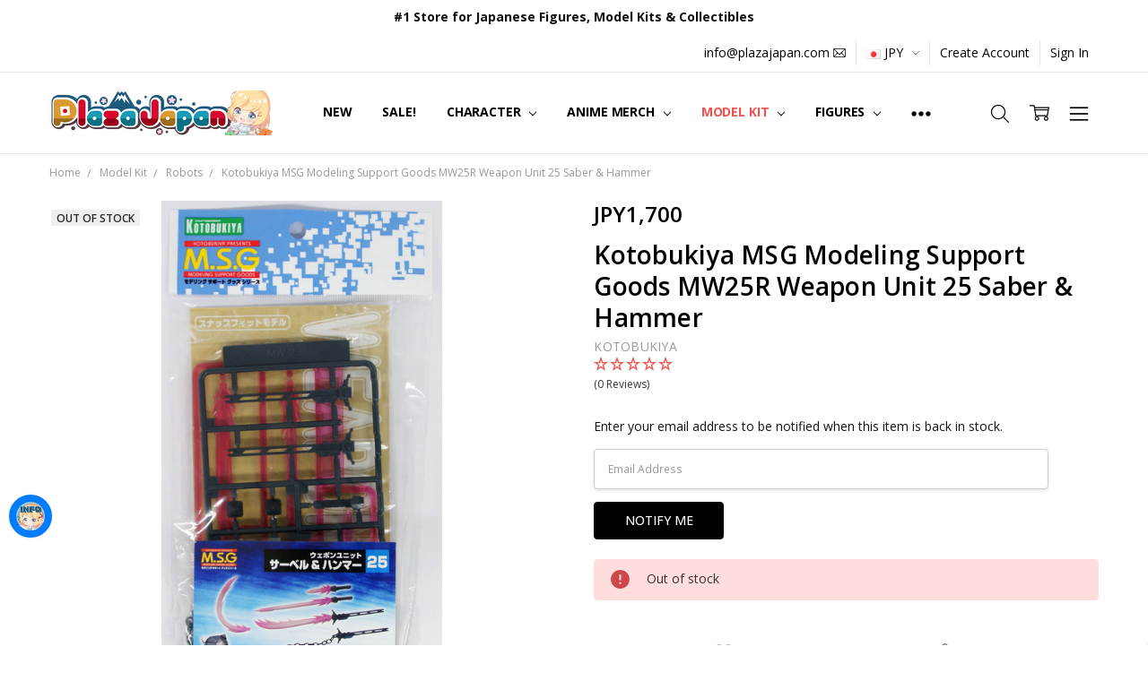

--- FILE ---
content_type: text/html; charset=UTF-8
request_url: https://www.plazajapan.com/search.php
body_size: 44
content:
<div>
</div>

<script>window.bodlEvents.product.emit('bodl_v1_keyword_search', { event_id: 'cb06995d-8e0e-4ffb-b013-d51c859ac9b0', search_keyword: '', channel_id: '1' });</script>

--- FILE ---
content_type: text/html; charset=UTF-8
request_url: https://bc.hexgator.com/social-login/widget?store_hash=89ffd&referrer=https://www.plazajapan.com/4934054259823/
body_size: 1817
content:
<!DOCTYPE html>
<head>
    <meta charset='utf-8'>
	<meta name="robots" content="noindex">
    <link href="https://fonts.googleapis.com/icon?family=Material+Icons" rel="stylesheet">
    <link rel="stylesheet" href="https://maxcdn.bootstrapcdn.com/font-awesome/4.7.0/css/font-awesome.min.css">

    <link href="/css/materialize.min.css" type="text/css" rel="stylesheet" media="screen,projection" />
    <link rel="stylesheet" href="/css/materialize-social.min.css">

    <!--<script src="/static/jquery/jquery-1.9.1.min.js"></script>-->
    <script src="/static/jquery/jquery-3.4.1.min.js"></script>
	<style>
		@font-face {
			font-family: "brand-icons";
			font-style: normal;
			font-weight: 400;
			font-display: block;
			src: url(//cdn.shopify.com/s/files/1/1335/5701/files/fa-brands-400.woff2?v=1700830834) format("woff2"),url(//cdn.shopify.com/s/files/1/1335/5701/files/fa-brands-400.ttf?v=1700830832) format("truetype")
		}
	</style>

    <style>
        body {
            padding-top:8px;
        }
        .hex_sb_a {
            /*border-radius:2px;*/
        }
        .hex_sb_a:hover,.hex_sb_a:focus,.hex_sb_a:active {
            opacity:0.8;
        }
        .btn, .btn-large, .btn-flat {
            border-radius:2px;
        }
        .facebook {
            background-color:#3B5998;
        }
        .google {
            background-color:#DD4B39;
        }
        .twitter {
            background-color:#55ACEE;
        }
        .linkedin {
            background-color:#007bb6;
        }
        .amazon {
            background-color:#ff9900;
        }
    </style>
    <style>
        
		.fa-twitter:before {
			content: "\e61b";
			font-family: brand-icons;
		}
    </style>
</head>
<body >
    <div class="row" style='margin-bottom:0px;'>
        <div class="col s12 m12 all" style='text-align:center;'>
            <div class='widget_container' style='display:inline-block;width:100%;'>
                                <div class="row">
                    <a class="waves-effect waves-light btn col s12 social facebook hex_sb_a social_login1" href='/social-login/login/facebook?store_hash=89ffd&referrer=https://www.plazajapan.com/4934054259823/'><i class="fa fa-facebook"></i>Login with Facebook</a>
                </div>
                                <div class="row">
                    <a class="waves-effect waves-light btn col s12 social google hex_sb_a social_login1" href='/social-login/login/google?store_hash=89ffd&referrer=https://www.plazajapan.com/4934054259823/'><i class="fa fa-google"></i>Login with Google</a>
                </div>
                                <div class="row">
                    <a class="waves-effect waves-light btn col s12 social twitter hex_sb_a social_login1" href='/social-login/login/twitter?store_hash=89ffd&referrer=https://www.plazajapan.com/4934054259823/'><i class="fa fa-twitter"></i>Login with X</a>
                </div>
                            </div>
        </div>
    </div>

    <script>
        $(function() {
            var userVars = {
                useragent:"Mozilla/5.0 (Macintosh; Intel Mac OS X 10_15_7) AppleWebKit/537.36 (KHTML, like Gecko) Chrome/131.0.0.0 Safari/537.36; ClaudeBot/1.0; +claudebot@anthropic.com)"
            };
            $(".hex_sb_a" ).click(function(e) {
                e.preventDefault();
                popupwindow($(this).attr('href'), 550, 450);
            });

            function popupwindow (url, w, h){
                var left = (screen.width/2)-(w/2);
                var top = (screen.height/2)-(h/2);
                if (typeof userVars !== 'undefined') {
                    var result = userVars["useragent"].match(/mobile/i);
                    //if (result) {
                    //    window.parent.location.href= url;
                    //} else {
                        popupWindow = window.open(url, 'social_login_popup', 'titlebar=no, toolbar=no, copyhistory=no, menubar=no,location=no,resizable=no,scrollbars=no,status=yes, width='+w+', height='+h+', top='+top+', left='+left);
                    //}
                }
            }
        });
        function eventer (evt) {
            var data = JSON.parse(evt.data);
            var event = data.event;

            var channel = data.data.channel;
            var key = data.data.key;
			console.log(key);
            if (event=='doSocialLogin') {
                window.parent.postMessage(JSON.stringify({"event": "doSocialLogin","data": {"channel": "facebook", "key": key}}), "*");
            }
        }
        if (window.addEventListener) {
            window.addEventListener("message", eventer, false);
        }
        else {
            window.attachEvent("onmessage", eventer);
        }
        function resize() {
            //var height = document.body.scrollHeight;
            //if (parent.postMessage) {
            //    parent.postMessage({'event':"widget_resize", 'data':{'height':height}}, "*");
            //}
        }
    </script>
</body>


--- FILE ---
content_type: text/javascript; charset=UTF-8
request_url: https://settings.fastsimon.com/settings/autocomplete?uuid=374593a3-f394-44fe-94db-5c69d31f0c86&store_id=1
body_size: 2782
content:
{"suspended":false,"language":"en","platform":"BigCommerce","site_url":"https://www.plazajapan.com/","cdn_cache_key":1768997436,"categories_count":3,"turbolinks_count":3,"popular_searches_count":4,"recent_count":0,"product_count":6,"articles_count":0,"show_description":true,"theme":"wide","show_price":true,"display_popular_on_focus":false,"order":["recent-searches","products","popular-searches","categories","turbolinks"],"css":null,"is_mobile_optimized":false,"customization":{"text":{"color":"#666","colorHover":"#08c"},"background":{"hoverGradientBottom":"#f2f2f2","hoverGradientTop":"#f2f2f2"},"border":{"color":"#eaeaea","radius":1,"width":1},"dropdown":{"backgroundColor":"#fff","width":1},"headers":{"backgroundColor":"#f8f8f8","textColor":"#999"},"shadow":{"color":"#666","blur":0,"horizontal":0,"vertical":0}},"is_category_thumbnail":false,"serp":true,"price_format":"from_min","renames":null,"is_v1_fetch_required":true,"serp_version":2,"avoid_decimal_price":true,"currency_position":"auto","is_attentive_recommendations":false,"is_round_up_converted_price":false,"total_product_count":145550,"custom_html_bottom":null,"autocomplete_settings":{"desktopSettings":{"layout":"wide","order":[{"count":5,"name":"recent-searches","type":"recent-searches","visible":true},{"count":6,"name":"products","type":"products"},{"count":4,"name":"popular-searches","type":"popular-searches"},{"count":3,"name":"categories","type":"categories","visible":false},{"count":3,"name":"turbolinks","type":"turbolinks","visible":true},{"count":0,"name":"articles","type":"articles","visible":false}]},"tabletSettings":{"layout":"wide","order":[{"type":"recent-searches","name":"recent-searches","count":5,"visible":true},{"type":"products","name":"products","count":6},{"type":"popular-searches","name":"popular-searches","count":4},{"type":"categories","name":"categories","count":3,"visible":true},{"type":"turbolinks","name":"turbolinks","count":3,"visible":true}]},"mobileSettings":{"layout":"wide","order":[{"type":"recent-searches","name":"recent-searches","count":5,"visible":true},{"type":"products","name":"products","count":6},{"type":"popular-searches","name":"popular-searches","count":4},{"type":"categories","name":"categories","count":3,"visible":true},{"type":"turbolinks","name":"turbolinks","count":3,"visible":true}]}},"isContent":false,"isSPA":false,"isNoCodeActive":true,"takeoverCategoriesNavigation":false,"isAvoidPriceForNonLogin":false,"isAvoidCompareAtPrice":false,"editor_settings":{"style":{"font":{"font":"Arial","fontSize":"14px","fontWeight":"700","letterSpacing":"0.25px","lineHeight":"auto","textAlign":"left"},"dropdownBackgroundColor":"#fff","border":"1px solid #eaeaea","borderRadius":1,"dropdownWidth":1,"shadow":"0px 0px 0px 0px #666","padding":"0px","isDimOnFocus":false,"headerTextColor":"#999","headerBackgroundColor":"#f8f8f8","subItemColor":"#666","subItemColorOnHover":"#08c","subItemBackgroundColor":"#ffffff","subItemBackgroundColorOnHover":"#f2f2f2","subItemBorder":"unset","subItemBorderRadius":"unset","headerTextColorOnHover":"#08c","textColorOnHover":"#08c"},"layout":{"layout":{"desktop":"wide","tablet":"wide","mobile":"wide"},"isOptimizedOnMobileSearch":{"desktop":false,"tablet":false,"mobile":true},"isThumbnailsOnMobile":{"desktop":false,"tablet":false,"mobile":true},"isPopularProductOnFocus":{"desktop":false,"tablet":false,"mobile":true},"customHtmlBottom":"","order":{"desktop":[{"count":5,"name":"recent-searches","type":"recent-searches","visible":true},{"count":6,"name":"products","type":"products","visible":true},{"count":4,"name":"popular-searches","type":"popular-searches","visible":true},{"count":3,"name":"categories","type":"categories","visible":false},{"count":3,"name":"turbolinks","type":"turbolinks","visible":true},{"count":0,"name":"articles","type":"articles","visible":false}],"tablet":[{"count":5,"name":"recent-searches","type":"recent-searches","visible":true},{"count":6,"name":"products","type":"products","visible":true},{"count":4,"name":"popular-searches","type":"popular-searches","visible":true},{"count":3,"name":"categories","type":"categories","visible":false},{"count":3,"name":"turbolinks","type":"turbolinks","visible":true},{"count":5,"name":"Articles","type":"articles","visible":true}],"mobile":[{"count":5,"name":"recent-searches","type":"recent-searches","visible":true},{"count":6,"name":"products","type":"products","visible":true},{"count":4,"name":"popular-searches","type":"popular-searches","visible":true},{"count":3,"name":"categories","type":"categories","visible":false},{"count":3,"name":"turbolinks","type":"turbolinks","visible":true},{"count":5,"name":"Articles","type":"articles","visible":true}]},"isRecentlyViewedProductOnFocus":false},"product":{"backgroundColor":"#ffffff","border":"unset","borderRadius":"unset","showBgColorOnHover":true,"hoverBackgroundColor":"#f2f2f2","compare":{"color":"#000000","dimensions":{"height":"auto","width":"auto","x":"0","y":"0"},"font":{"font":"Arial","fontSize":"14px","fontWeight":"400","letterSpacing":"0.25px","lineHeight":"auto","textAlign":"left"},"gridPosition":{"areaName":"compare","numOfCols":1,"row":2},"isActive":true,"margin":"unset","shadow":"unset"},"dimensions":{"height":"auto","width":"auto","x":"0","y":"0"},"imageRatio":{"imageRatio":1,"imageFit":"cover"},"padding":"3px","info":{"grid":{"gridAreas":"\"title title title title\" \"price price price price\" \"compare compare compare compare\"","gridAreasObj":[{"h":1,"i":"title","maxH":1,"maxW":4,"w":4,"x":0,"y":0},{"h":1,"i":"price","maxH":1,"maxW":4,"w":4,"x":0,"y":1},{"h":1,"i":"compare","maxH":1,"maxW":4,"w":4,"x":1,"y":2}]},"padding":"0px"},"price":{"currency":"auto","alignIfCompare":"left","color":"#000000","colorIfCompareEnable":"#C90404","dimensions":{"height":"auto","width":"auto","x":"0","y":"0"},"font":{"font":"Arial","fontSize":"14px","fontWeight":"400","letterSpacing":"0.25px","lineHeight":"auto","textAlign":"left"},"gridPosition":{"areaName":"price","numOfCols":1,"row":2},"isActive":false,"margin":"unset","shadow":"unset"},"shadow":"unset","showBorderOnHover":true,"title":{"color":"#666","dimensions":{"height":"auto","width":"auto","x":"0","y":"0"},"font":{"font":"Arial","fontSize":"14px","fontWeight":"400","letterSpacing":"0.25px","lineHeight":"1.5","textAlign":"left"},"gridPosition":{"areaName":"title","numOfCols":3,"row":1},"isActive":true,"margin":"unset","numberOfLines":"3","saveSpaceForLineClamp":true},"sku":{"color":"#000000","dimensions":{"height":"auto","width":"auto","x":"0","y":"0"},"font":{"font":"Arial","fontSize":"14px","fontWeight":"400","letterSpacing":"0.25px","lineHeight":"auto","textAlign":"left"},"gridPosition":{"areaName":"description","numOfCols":3,"row":4},"isActive":false,"margin":"unset","shadow":"unset"},"description":{"color":"#000000","dimensions":{"height":"auto","width":"auto","x":"0","y":"0"},"font":{"font":"Arial","fontSize":"14px","fontWeight":"400","letterSpacing":"0.25px","lineHeight":"auto","textAlign":"left"},"gridPosition":{"areaName":"description","numOfCols":3,"row":4},"isActive":false,"margin":"unset","numberOfLines":"3","shadow":"unset","maxDescriptionCharacters":0}}},"v1_load":{"isp_results_page":true,"background":"#fff","text_color":"#666","headers_background_color":"#f8f8f8","headers_text_color":"#999","text_color_hover":"#08c","background_gradient_1":"#f2f2f2","background_gradient_2":"#f2f2f2","background_old_browsers":"#f2f2f2","avoid_price_non_login_users":false,"custom_css":null,"custom_html_bottom":"","custom_ranked_product_img":null,"custom_missing_product_img":"","dropdown_border_width":1,"dropdown_border_color":"#eaeaea","dropdown_border_radius":1,"dropdown_shadow_color":"#666","dropdown_shadow_h":0,"dropdown_shadow_v":0,"dropdown_shadow_blur":0,"display_price":true,"currency_symbol_position":"auto","price_range_format":"from_min","display_tagline":false,"max_product_suggestions":6,"max_popular_searches_suggestions":4,"max_popular_categories_suggestions":3,"max_filter_value_suggestions":20,"max_filter_value_visible":10,"max_filters":7,"isp_desktop_show_price_slider":false,"isp_category_navigation_tree":true,"products_per_page":28,"product_position":"top","headers_language":"en","subscription":5,"state":2,"endpoint":"https://api.fastsimon.com","endpoint_autocomplete":"https://api.fastsimon.com","platform":"BigCommerce","direct_load_factor":1,"cdn_cache_key":1768997436,"disable_categories_suggestions":false,"hide_product_description":false,"autocomplete_items_order":["recent-searches","products","popular-searches","categories","turbolinks"],"disable_turbolink_suggestions":true,"disable_recent_suggestions":true,"autocomplete_renames":{},"max_turbolink_suggestions":3,"max_recent_suggestions":5,"hide_product_description_serp":true,"hide_product_color_swatch":false,"hide_color_swatch_in_products":true,"isp_results_page_product_takeover":true,"isp_second_serp_image_flip_enabled":false,"isp_serp_product_image_carousel":false,"isp_inventory_level_badge_enabled":false,"dropdown_width":1,"isp_results_page_disable_add_to_cart":false,"serp_enable_add_to_cart_ajax_animation":true,"serp_enable_add_to_cart_variants":false,"serp_enable_favorites":false,"isp_results_page_show_sku":false,"isp_results_page_quick_view_enabled":true,"isp_personalized_search_enabled":true,"isp_personalized_collection_enabled":false,"isp_infinite_scroll_enabled":false,"isp_horizontal_serp_filters":false,"isp_pagination_progress_bar_enabled":false,"isp_horizontal_serp_filters_with_apply":false,"using_isp_api":true,"isp_results_page_sold_out_banner_enabled":true,"isp_results_page_in_stock_banner_enabled":false,"isp_results_page_hide_search_box":true,"categories_products_per_page":28,"is_content":false,"isp_takeover_categories_navigation":false,"searchPersonalization":true,"collectionsPersonalization":{"active":false,"avoidProducts":null,"avoidCategories":[],"disableCategories":[],"recencyLimit":5,"maxRecencyLimit":365},"ab_testing_variations":{},"isp_desktop_show_search_within_filters":false,"isp_mobile_filters_slider_direction":"left","isp_mobile_modern_slidebar_filters":false,"isp_desktop_show_hide_filters_button":false,"isp_serp_search_within_search":false,"isp_results_page_type":2,"avoid_tag_prefixes":null,"text_badges":[],"isp_serp_results_counters":true,"product_editor_settings":null,"isp_results_page_enable_sorting":1,"isp_results_page_default_sort":0,"isp_sort_options":{"1":true,"0":true,"3":true,"2":true,"5":false,"4":false,"7":true,"6":false,"8":true},"isp_smart_nav_default_sort":0,"isp_look_a_like_enabled":false,"discovery_mode":0,"site_url":"https://www.plazajapan.com/","optimized_mobile_header_search":false,"enable_on_legacy_browsers":false,"show_popular_products_on_focus":false,"dim_background_on_focus":false,"avoid_mobile_optimized":true,"display_horizontal":false,"display_wide":true,"reviews_provider":-1,"isp_quick_view_color_scheme":"#000000","isp_custom_colors":{}},"has_bloomreach":false,"has_dotdigital":false,"smart_navigation_version":1,"has_shopify_markets":false,"is_categories_turbolinks_enabled":false,"tag_manager_provider":0,"translation_provider":"","referrer_query_serving":false,"ask_ai_enabled":false,"ask_ai_config":{"thumbnail":"","title":"http://www.plazajapan.com/ Assistant","subtitle":"","primaryColor":"#000000","customTexts":{"quickAdd":"Add to Cart","assistantMessageHeader":"AI Assistant","userMessageHeader":"You","moreLikeThis":"More like this","inputPlaceholder":"Send a message..."},"standaloneWidgetEnabled":true,"primaryExperience":"overlay_widget","entryPoints":{"primaryExperience":"overlay_widget","widgetLayout":"floating_overlay","floatingButton":{"enabled":true,"placement":"bottom-right"},"headerIcon":{"enabled":false,"label":"Ask AI","icon":"chat"}}}}

--- FILE ---
content_type: text/javascript; charset=UTF-8
request_url: https://ping.fastsimon.com/post_load?source=fast-simon-reporting&id=11030&UUID=374593a3-f394-44fe-94db-5c69d31f0c86&store_id=1&cart_token=&session=1768997659&st=g01KFG7MAV23Y733CG6PG0D5F74&doc_ref=
body_size: -250
content:
{"isp_token":"g01KFG7MAV23Y733CG6PG0D5F74"}

--- FILE ---
content_type: text/javascript; charset=UTF-8
request_url: https://ping.fastsimon.com/post_load?source=fast-simon-reporting&UUID=374593a3-f394-44fe-94db-5c69d31f0c86&store_id=1&api_type=json&session=1768997659&doc_ref=
body_size: -120
content:
{"isp_token":"g01KFG7MAV23Y733CG6PG0D5F74"}